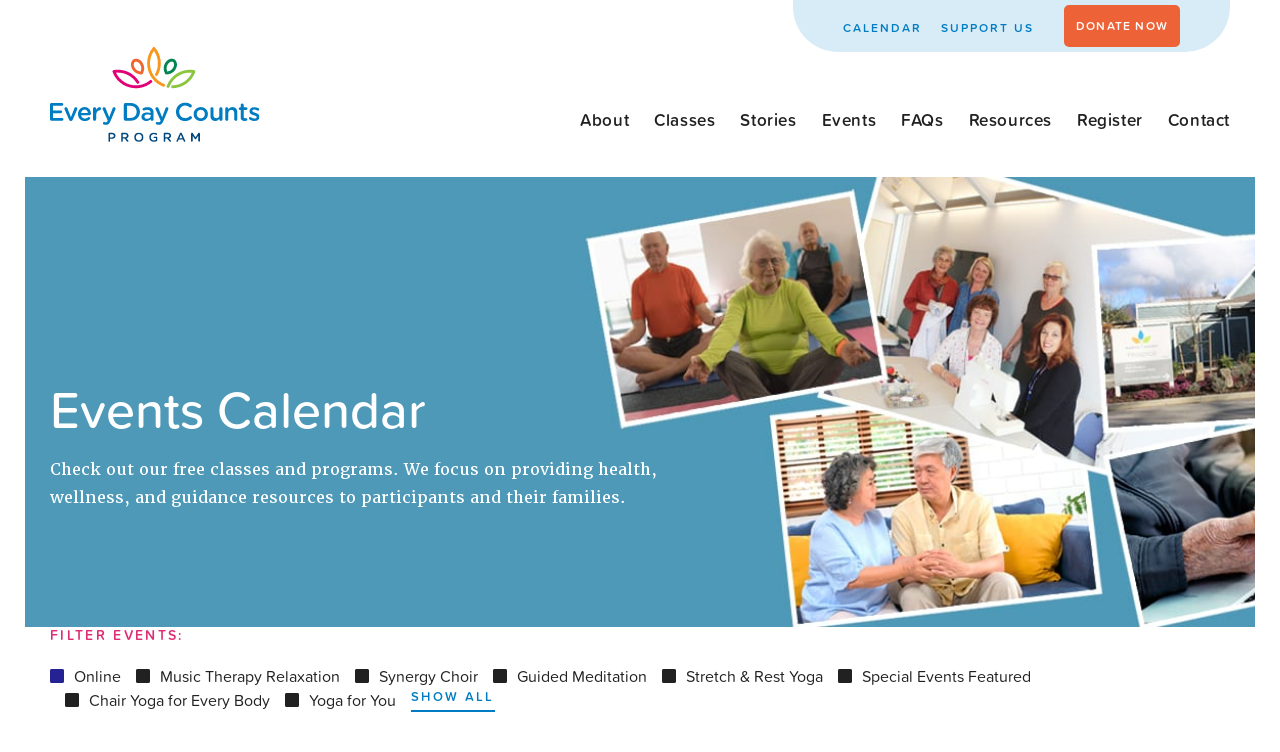

--- FILE ---
content_type: text/html; charset=UTF-8
request_url: https://everydaycounts.ca/event/chair-yoga/all/
body_size: 12033
content:
<!DOCTYPE html>
<html lang="en-US" class="no-js">
<head>
    <meta charset="UTF-8" />
    <meta http-equiv="X-UA-Compatible" content="IE=edge">

    <meta name="HandheldFriendly" content="True">
    <meta name="MobileOptimized" content="320">
    <meta name="viewport" content="width=device-width, initial-scale=1, maximum-scale=1">
    <meta name="format-detection" content="telephone=no">


    <meta name='robots' content='index, follow, max-image-preview:large, max-snippet:-1, max-video-preview:-1' />

	<!-- This site is optimized with the Yoast SEO plugin v26.1.1 - https://yoast.com/wordpress/plugins/seo/ -->
	<title>Events Calendar | Every Day Counts</title>
<link crossorigin data-rocket-preconnect href="https://www.google-analytics.com" rel="preconnect">
<link crossorigin data-rocket-preconnect href="https://use.typekit.net" rel="preconnect">
<link crossorigin data-rocket-preconnect href="https://fonts.googleapis.com" rel="preconnect">
<link crossorigin data-rocket-preconnect href="https://use.fontawesome.com" rel="preconnect">
<link crossorigin data-rocket-preconnect href="https://cdnjs.cloudflare.com" rel="preconnect">
<link crossorigin data-rocket-preconnect href="https://ajax.googleapis.com" rel="preconnect"><link rel="preload" data-rocket-preload as="image" href="https://everydaycounts.ca/wp-content/themes/strukture/styles/css/images/blue-oval.svg" fetchpriority="high">
	<meta name="description" content="Every Day Counts promotes physical and emotional well-being through free events and classes offered by the North Shore Hospice &amp; Palliative Project, Vancouver Coastal Health, and the North Shore Palliative &amp; Supportive Care Program." />
	<link rel="canonical" href="https://everydaycounts.ca/calendar/" />
	<meta property="og:locale" content="en_US" />
	<meta property="og:type" content="website" />
	<meta property="og:title" content="Events Calendar | Every Day Counts" />
	<meta property="og:description" content="Every Day Counts promotes physical and emotional well-being through free events and classes offered by the North Shore Hospice &amp; Palliative Project, Vancouver Coastal Health, and the North Shore Palliative &amp; Supportive Care Program." />
	<meta property="og:url" content="https://everydaycounts.ca/calendar/" />
	<meta property="og:site_name" content="Every Day Counts" />
	<meta name="twitter:card" content="summary_large_image" />
	<script type="application/ld+json" class="yoast-schema-graph">{"@context":"https://schema.org","@graph":[{"@type":"CollectionPage","@id":"https://everydaycounts.ca/calendar/","url":"https://everydaycounts.ca/calendar/","name":"Events Calendar | Every Day Counts","isPartOf":{"@id":"https://everydaycounts.ca/#website"},"primaryImageOfPage":{"@id":"https://everydaycounts.ca/calendar/#primaryimage"},"image":{"@id":"https://everydaycounts.ca/calendar/#primaryimage"},"thumbnailUrl":"https://everydaycounts.ca/wp-content/uploads/2020/03/Gentle-Yoga.jpg","description":"Every Day Counts promotes physical and emotional well-being through free events and classes offered by the North Shore Hospice & Palliative Project, Vancouver Coastal Health, and the North Shore Palliative & Supportive Care Program.","breadcrumb":{"@id":"https://everydaycounts.ca/calendar/#breadcrumb"},"inLanguage":"en-US"},{"@type":"ImageObject","inLanguage":"en-US","@id":"https://everydaycounts.ca/calendar/#primaryimage","url":"https://everydaycounts.ca/wp-content/uploads/2020/03/Gentle-Yoga.jpg","contentUrl":"https://everydaycounts.ca/wp-content/uploads/2020/03/Gentle-Yoga.jpg","width":580,"height":320,"caption":"Online Chair Yoga"},{"@type":"BreadcrumbList","@id":"https://everydaycounts.ca/calendar/#breadcrumb","itemListElement":[{"@type":"ListItem","position":1,"name":"Home","item":"https://everydaycounts.ca/"},{"@type":"ListItem","position":2,"name":"Events"}]},{"@type":"WebSite","@id":"https://everydaycounts.ca/#website","url":"https://everydaycounts.ca/","name":"Every Day Counts","description":"","publisher":{"@id":"https://everydaycounts.ca/#organization"},"potentialAction":[{"@type":"SearchAction","target":{"@type":"EntryPoint","urlTemplate":"https://everydaycounts.ca/?s={search_term_string}"},"query-input":{"@type":"PropertyValueSpecification","valueRequired":true,"valueName":"search_term_string"}}],"inLanguage":"en-US"},{"@type":"Organization","@id":"https://everydaycounts.ca/#organization","name":"North Shore Hospice, Supportive & Palliative Care","url":"https://everydaycounts.ca/","logo":{"@type":"ImageObject","inLanguage":"en-US","@id":"https://everydaycounts.ca/#/schema/logo/image/","url":"https://www.everydaycounts.ca/wp-content/uploads/2019/05/group-23.svg","contentUrl":"https://www.everydaycounts.ca/wp-content/uploads/2019/05/group-23.svg","width":1,"height":1,"caption":"North Shore Hospice, Supportive & Palliative Care"},"image":{"@id":"https://everydaycounts.ca/#/schema/logo/image/"},"sameAs":["https://www.facebook.com/NSHospice.NorthVancouver/"]}]}</script>
	<!-- / Yoast SEO plugin. -->


<link rel='dns-prefetch' href='//ajax.googleapis.com' />
<link rel='dns-prefetch' href='//cdnjs.cloudflare.com' />
<link rel='dns-prefetch' href='//use.typekit.net' />
<link rel='dns-prefetch' href='//fonts.googleapis.com' />
<link rel='dns-prefetch' href='//use.fontawesome.com' />
<link rel="alternate" type="application/json+oembed" href="https://everydaycounts.ca/wp-json/oembed/1.0/embed?url=https%3A%2F%2Feverydaycounts.ca%2Fevent%2Fchair-yoga%2F2026-02-18%2F%3Fpost_id%3D7289" />
<link rel="alternate" type="text/xml+oembed" href="https://everydaycounts.ca/wp-json/oembed/1.0/embed?url=https%3A%2F%2Feverydaycounts.ca%2Fevent%2Fchair-yoga%2F2026-02-18%2F%3Fpost_id%3D7289&#038;format=xml" />
<style id='wp-img-auto-sizes-contain-inline-css' type='text/css'>
img:is([sizes=auto i],[sizes^="auto," i]){contain-intrinsic-size:3000px 1500px}
/*# sourceURL=wp-img-auto-sizes-contain-inline-css */
</style>
<link rel='stylesheet' id='typekit-css' href='https://use.typekit.net/dfo2kxh.css?ver=6.9' type='text/css' media='all' />
<link rel='stylesheet' id='tribe-events-full-pro-calendar-style-css' href='https://everydaycounts.ca/wp-content/plugins/events-calendar-pro/src/resources/css/tribe-events-pro-full.min.css?ver=5.1.2' type='text/css' media='all' />
<link rel='stylesheet' id='tribe-accessibility-css-css' href='https://everydaycounts.ca/wp-content/plugins/the-events-calendar/common/src/resources/css/accessibility.min.css?ver=4.12.3' type='text/css' media='all' />
<link rel='stylesheet' id='tribe-events-full-calendar-style-css' href='https://everydaycounts.ca/wp-content/plugins/the-events-calendar/src/resources/css/tribe-events-full.min.css?ver=5.1.2.1' type='text/css' media='all' />
<link rel='stylesheet' id='tribe-events-custom-jquery-styles-css' href='https://everydaycounts.ca/wp-content/plugins/the-events-calendar/vendor/jquery/smoothness/jquery-ui-1.8.23.custom.css?ver=5.1.2.1' type='text/css' media='all' />
<link rel='stylesheet' id='tribe-events-bootstrap-datepicker-css-css' href='https://everydaycounts.ca/wp-content/plugins/the-events-calendar/vendor/bootstrap-datepicker/css/bootstrap-datepicker.standalone.min.css?ver=5.1.2.1' type='text/css' media='all' />
<link rel='stylesheet' id='tribe-events-calendar-style-css' href='https://everydaycounts.ca/wp-content/plugins/the-events-calendar/src/resources/css/tribe-events-theme.min.css?ver=5.1.2.1' type='text/css' media='all' />
<style id='tribe-events-calendar-style-inline-css' type='text/css'>
.single-tribe_events .tribe-events-event-meta {
					background-color: #e5e5e5;
					color: #333333;
				}
			
				.tribe-events-single-event-title {
					color: #1e73be;
				}
/*# sourceURL=tribe-events-calendar-style-inline-css */
</style>
<link rel='stylesheet' id='tribe-events-calendar-full-mobile-style-css' href='https://everydaycounts.ca/wp-content/plugins/the-events-calendar/src/resources/css/tribe-events-full-mobile.min.css?ver=5.1.2.1' type='text/css' media='only screen and (max-width: 768px)' />
<link rel='stylesheet' id='tribe-events-calendar-pro-style-css' href='https://everydaycounts.ca/wp-content/plugins/events-calendar-pro/src/resources/css/tribe-events-pro-theme.min.css?ver=5.1.2' type='text/css' media='all' />
<link rel='stylesheet' id='tribe-events-calendar-pro-mobile-style-css' href='https://everydaycounts.ca/wp-content/plugins/events-calendar-pro/src/resources/css/tribe-events-pro-theme-mobile.min.css?ver=5.1.2' type='text/css' media='only screen and (max-width: 768px)' />
<link rel='stylesheet' id='tribe-common-skeleton-style-css' href='https://everydaycounts.ca/wp-content/plugins/the-events-calendar/common/src/resources/css/common-skeleton.min.css?ver=4.12.3' type='text/css' media='all' />
<link rel='stylesheet' id='tribe-tooltip-css' href='https://everydaycounts.ca/wp-content/plugins/the-events-calendar/common/src/resources/css/tooltip.min.css?ver=4.12.3' type='text/css' media='all' />
<link rel='stylesheet' id='tribe-events-calendar-full-pro-mobile-style-css' href='https://everydaycounts.ca/wp-content/plugins/events-calendar-pro/src/resources/css/tribe-events-pro-full-mobile.min.css?ver=5.1.2' type='text/css' media='only screen and (max-width: 768px)' />
<link rel='stylesheet' id='tribe-events-calendar-mobile-style-css' href='https://everydaycounts.ca/wp-content/plugins/the-events-calendar/src/resources/css/tribe-events-theme-mobile.min.css?ver=5.1.2.1' type='text/css' media='only screen and (max-width: 768px)' />
<style id='wp-emoji-styles-inline-css' type='text/css'>

	img.wp-smiley, img.emoji {
		display: inline !important;
		border: none !important;
		box-shadow: none !important;
		height: 1em !important;
		width: 1em !important;
		margin: 0 0.07em !important;
		vertical-align: -0.1em !important;
		background: none !important;
		padding: 0 !important;
	}
/*# sourceURL=wp-emoji-styles-inline-css */
</style>
<link rel='stylesheet' id='wp-block-library-css' href='https://everydaycounts.ca/wp-includes/css/dist/block-library/style.min.css?ver=6.9' type='text/css' media='all' />
<style id='global-styles-inline-css' type='text/css'>
:root{--wp--preset--aspect-ratio--square: 1;--wp--preset--aspect-ratio--4-3: 4/3;--wp--preset--aspect-ratio--3-4: 3/4;--wp--preset--aspect-ratio--3-2: 3/2;--wp--preset--aspect-ratio--2-3: 2/3;--wp--preset--aspect-ratio--16-9: 16/9;--wp--preset--aspect-ratio--9-16: 9/16;--wp--preset--color--black: #000000;--wp--preset--color--cyan-bluish-gray: #abb8c3;--wp--preset--color--white: #ffffff;--wp--preset--color--pale-pink: #f78da7;--wp--preset--color--vivid-red: #cf2e2e;--wp--preset--color--luminous-vivid-orange: #ff6900;--wp--preset--color--luminous-vivid-amber: #fcb900;--wp--preset--color--light-green-cyan: #7bdcb5;--wp--preset--color--vivid-green-cyan: #00d084;--wp--preset--color--pale-cyan-blue: #8ed1fc;--wp--preset--color--vivid-cyan-blue: #0693e3;--wp--preset--color--vivid-purple: #9b51e0;--wp--preset--gradient--vivid-cyan-blue-to-vivid-purple: linear-gradient(135deg,rgb(6,147,227) 0%,rgb(155,81,224) 100%);--wp--preset--gradient--light-green-cyan-to-vivid-green-cyan: linear-gradient(135deg,rgb(122,220,180) 0%,rgb(0,208,130) 100%);--wp--preset--gradient--luminous-vivid-amber-to-luminous-vivid-orange: linear-gradient(135deg,rgb(252,185,0) 0%,rgb(255,105,0) 100%);--wp--preset--gradient--luminous-vivid-orange-to-vivid-red: linear-gradient(135deg,rgb(255,105,0) 0%,rgb(207,46,46) 100%);--wp--preset--gradient--very-light-gray-to-cyan-bluish-gray: linear-gradient(135deg,rgb(238,238,238) 0%,rgb(169,184,195) 100%);--wp--preset--gradient--cool-to-warm-spectrum: linear-gradient(135deg,rgb(74,234,220) 0%,rgb(151,120,209) 20%,rgb(207,42,186) 40%,rgb(238,44,130) 60%,rgb(251,105,98) 80%,rgb(254,248,76) 100%);--wp--preset--gradient--blush-light-purple: linear-gradient(135deg,rgb(255,206,236) 0%,rgb(152,150,240) 100%);--wp--preset--gradient--blush-bordeaux: linear-gradient(135deg,rgb(254,205,165) 0%,rgb(254,45,45) 50%,rgb(107,0,62) 100%);--wp--preset--gradient--luminous-dusk: linear-gradient(135deg,rgb(255,203,112) 0%,rgb(199,81,192) 50%,rgb(65,88,208) 100%);--wp--preset--gradient--pale-ocean: linear-gradient(135deg,rgb(255,245,203) 0%,rgb(182,227,212) 50%,rgb(51,167,181) 100%);--wp--preset--gradient--electric-grass: linear-gradient(135deg,rgb(202,248,128) 0%,rgb(113,206,126) 100%);--wp--preset--gradient--midnight: linear-gradient(135deg,rgb(2,3,129) 0%,rgb(40,116,252) 100%);--wp--preset--font-size--small: 13px;--wp--preset--font-size--medium: 20px;--wp--preset--font-size--large: 36px;--wp--preset--font-size--x-large: 42px;--wp--preset--spacing--20: 0.44rem;--wp--preset--spacing--30: 0.67rem;--wp--preset--spacing--40: 1rem;--wp--preset--spacing--50: 1.5rem;--wp--preset--spacing--60: 2.25rem;--wp--preset--spacing--70: 3.38rem;--wp--preset--spacing--80: 5.06rem;--wp--preset--shadow--natural: 6px 6px 9px rgba(0, 0, 0, 0.2);--wp--preset--shadow--deep: 12px 12px 50px rgba(0, 0, 0, 0.4);--wp--preset--shadow--sharp: 6px 6px 0px rgba(0, 0, 0, 0.2);--wp--preset--shadow--outlined: 6px 6px 0px -3px rgb(255, 255, 255), 6px 6px rgb(0, 0, 0);--wp--preset--shadow--crisp: 6px 6px 0px rgb(0, 0, 0);}:where(.is-layout-flex){gap: 0.5em;}:where(.is-layout-grid){gap: 0.5em;}body .is-layout-flex{display: flex;}.is-layout-flex{flex-wrap: wrap;align-items: center;}.is-layout-flex > :is(*, div){margin: 0;}body .is-layout-grid{display: grid;}.is-layout-grid > :is(*, div){margin: 0;}:where(.wp-block-columns.is-layout-flex){gap: 2em;}:where(.wp-block-columns.is-layout-grid){gap: 2em;}:where(.wp-block-post-template.is-layout-flex){gap: 1.25em;}:where(.wp-block-post-template.is-layout-grid){gap: 1.25em;}.has-black-color{color: var(--wp--preset--color--black) !important;}.has-cyan-bluish-gray-color{color: var(--wp--preset--color--cyan-bluish-gray) !important;}.has-white-color{color: var(--wp--preset--color--white) !important;}.has-pale-pink-color{color: var(--wp--preset--color--pale-pink) !important;}.has-vivid-red-color{color: var(--wp--preset--color--vivid-red) !important;}.has-luminous-vivid-orange-color{color: var(--wp--preset--color--luminous-vivid-orange) !important;}.has-luminous-vivid-amber-color{color: var(--wp--preset--color--luminous-vivid-amber) !important;}.has-light-green-cyan-color{color: var(--wp--preset--color--light-green-cyan) !important;}.has-vivid-green-cyan-color{color: var(--wp--preset--color--vivid-green-cyan) !important;}.has-pale-cyan-blue-color{color: var(--wp--preset--color--pale-cyan-blue) !important;}.has-vivid-cyan-blue-color{color: var(--wp--preset--color--vivid-cyan-blue) !important;}.has-vivid-purple-color{color: var(--wp--preset--color--vivid-purple) !important;}.has-black-background-color{background-color: var(--wp--preset--color--black) !important;}.has-cyan-bluish-gray-background-color{background-color: var(--wp--preset--color--cyan-bluish-gray) !important;}.has-white-background-color{background-color: var(--wp--preset--color--white) !important;}.has-pale-pink-background-color{background-color: var(--wp--preset--color--pale-pink) !important;}.has-vivid-red-background-color{background-color: var(--wp--preset--color--vivid-red) !important;}.has-luminous-vivid-orange-background-color{background-color: var(--wp--preset--color--luminous-vivid-orange) !important;}.has-luminous-vivid-amber-background-color{background-color: var(--wp--preset--color--luminous-vivid-amber) !important;}.has-light-green-cyan-background-color{background-color: var(--wp--preset--color--light-green-cyan) !important;}.has-vivid-green-cyan-background-color{background-color: var(--wp--preset--color--vivid-green-cyan) !important;}.has-pale-cyan-blue-background-color{background-color: var(--wp--preset--color--pale-cyan-blue) !important;}.has-vivid-cyan-blue-background-color{background-color: var(--wp--preset--color--vivid-cyan-blue) !important;}.has-vivid-purple-background-color{background-color: var(--wp--preset--color--vivid-purple) !important;}.has-black-border-color{border-color: var(--wp--preset--color--black) !important;}.has-cyan-bluish-gray-border-color{border-color: var(--wp--preset--color--cyan-bluish-gray) !important;}.has-white-border-color{border-color: var(--wp--preset--color--white) !important;}.has-pale-pink-border-color{border-color: var(--wp--preset--color--pale-pink) !important;}.has-vivid-red-border-color{border-color: var(--wp--preset--color--vivid-red) !important;}.has-luminous-vivid-orange-border-color{border-color: var(--wp--preset--color--luminous-vivid-orange) !important;}.has-luminous-vivid-amber-border-color{border-color: var(--wp--preset--color--luminous-vivid-amber) !important;}.has-light-green-cyan-border-color{border-color: var(--wp--preset--color--light-green-cyan) !important;}.has-vivid-green-cyan-border-color{border-color: var(--wp--preset--color--vivid-green-cyan) !important;}.has-pale-cyan-blue-border-color{border-color: var(--wp--preset--color--pale-cyan-blue) !important;}.has-vivid-cyan-blue-border-color{border-color: var(--wp--preset--color--vivid-cyan-blue) !important;}.has-vivid-purple-border-color{border-color: var(--wp--preset--color--vivid-purple) !important;}.has-vivid-cyan-blue-to-vivid-purple-gradient-background{background: var(--wp--preset--gradient--vivid-cyan-blue-to-vivid-purple) !important;}.has-light-green-cyan-to-vivid-green-cyan-gradient-background{background: var(--wp--preset--gradient--light-green-cyan-to-vivid-green-cyan) !important;}.has-luminous-vivid-amber-to-luminous-vivid-orange-gradient-background{background: var(--wp--preset--gradient--luminous-vivid-amber-to-luminous-vivid-orange) !important;}.has-luminous-vivid-orange-to-vivid-red-gradient-background{background: var(--wp--preset--gradient--luminous-vivid-orange-to-vivid-red) !important;}.has-very-light-gray-to-cyan-bluish-gray-gradient-background{background: var(--wp--preset--gradient--very-light-gray-to-cyan-bluish-gray) !important;}.has-cool-to-warm-spectrum-gradient-background{background: var(--wp--preset--gradient--cool-to-warm-spectrum) !important;}.has-blush-light-purple-gradient-background{background: var(--wp--preset--gradient--blush-light-purple) !important;}.has-blush-bordeaux-gradient-background{background: var(--wp--preset--gradient--blush-bordeaux) !important;}.has-luminous-dusk-gradient-background{background: var(--wp--preset--gradient--luminous-dusk) !important;}.has-pale-ocean-gradient-background{background: var(--wp--preset--gradient--pale-ocean) !important;}.has-electric-grass-gradient-background{background: var(--wp--preset--gradient--electric-grass) !important;}.has-midnight-gradient-background{background: var(--wp--preset--gradient--midnight) !important;}.has-small-font-size{font-size: var(--wp--preset--font-size--small) !important;}.has-medium-font-size{font-size: var(--wp--preset--font-size--medium) !important;}.has-large-font-size{font-size: var(--wp--preset--font-size--large) !important;}.has-x-large-font-size{font-size: var(--wp--preset--font-size--x-large) !important;}
/*# sourceURL=global-styles-inline-css */
</style>

<style id='classic-theme-styles-inline-css' type='text/css'>
/*! This file is auto-generated */
.wp-block-button__link{color:#fff;background-color:#32373c;border-radius:9999px;box-shadow:none;text-decoration:none;padding:calc(.667em + 2px) calc(1.333em + 2px);font-size:1.125em}.wp-block-file__button{background:#32373c;color:#fff;text-decoration:none}
/*# sourceURL=/wp-includes/css/classic-themes.min.css */
</style>
<link rel='stylesheet' id='google-fonts-css' href='https://fonts.googleapis.com/css?family=Open+Sans%3A300%2C300i%2C400%2C400i%2C600%2C600i%2C700%2C700i&#038;ver=6.9' type='text/css' media='all' />
<link rel='stylesheet' id='fontawesome-css' href='https://use.fontawesome.com/releases/v5.7.1/css/all.css?ver=6.9' type='text/css' media='all' />
<link rel='stylesheet' id='fancybox-css' href='https://cdnjs.cloudflare.com/ajax/libs/fancybox/3.5.6/jquery.fancybox.min.css?ver=6.9' type='text/css' media='all' />
<link rel='stylesheet' id='slick-css' href='https://cdnjs.cloudflare.com/ajax/libs/slick-carousel/1.9.0/slick.min.css?ver=6.9' type='text/css' media='all' />
<link rel='stylesheet' id='theme-style-css' href='https://everydaycounts.ca/wp-content/themes/strukture/styles/css/main-style.css?ver=1591738128' type='text/css' media='all' />
<script type="text/javascript" src="//ajax.googleapis.com/ajax/libs/jquery/3.3.1/jquery.min.js?ver=6.9" id="jquery-js"></script>
<script type="text/javascript" src="https://everydaycounts.ca/wp-content/plugins/the-events-calendar/vendor/bootstrap-datepicker/js/bootstrap-datepicker.min.js?ver=5.1.2.1" id="tribe-events-bootstrap-datepicker-js"></script>
<script type="text/javascript" src="https://everydaycounts.ca/wp-content/plugins/the-events-calendar/vendor/jquery-resize/jquery.ba-resize.min.js?ver=5.1.2.1" id="tribe-events-jquery-resize-js"></script>
<script type="text/javascript" src="https://everydaycounts.ca/wp-content/plugins/the-events-calendar/vendor/jquery-placeholder/jquery.placeholder.min.js?ver=5.1.2.1" id="jquery-placeholder-js"></script>
<script type="text/javascript" src="https://everydaycounts.ca/wp-content/plugins/the-events-calendar/common/vendor/momentjs/moment.min.js?ver=4.12.3" id="tribe-moment-js"></script>
<script type="text/javascript" id="tribe-events-calendar-script-js-extra">
/* <![CDATA[ */
var tribe_js_config = {"permalink_settings":"/%postname%/","events_post_type":"tribe_events","events_base":"https://everydaycounts.ca/calendar/","update_urls":{"shortcode":{"list":true,"month":true,"day":true}},"debug":"1"};
var tribe_js_config = {"permalink_settings":"/%postname%/","events_post_type":"tribe_events","events_base":"https://everydaycounts.ca/calendar/","update_urls":{"shortcode":{"list":true,"month":true,"day":true}},"debug":"1"};
//# sourceURL=tribe-events-calendar-script-js-extra
/* ]]> */
</script>
<script type="text/javascript" src="https://everydaycounts.ca/wp-content/plugins/the-events-calendar/src/resources/js/tribe-events.min.js?ver=5.1.2.1" id="tribe-events-calendar-script-js"></script>
<script type="text/javascript" src="https://everydaycounts.ca/wp-content/plugins/the-events-calendar/vendor/php-date-formatter/js/php-date-formatter.min.js?ver=5.1.2.1" id="tribe-events-php-date-formatter-js"></script>
<script type="text/javascript" id="tribe-events-dynamic-js-extra">
/* <![CDATA[ */
var tribe_dynamic_help_text = {"date_with_year":"l, F j, Y","date_no_year":"l, F j, Y","datepicker_format":"Y-m-d","datepicker_format_index":"0","days":["Sunday","Monday","Tuesday","Wednesday","Thursday","Friday","Saturday"],"daysShort":["Sun","Mon","Tue","Wed","Thu","Fri","Sat"],"months":["January","February","March","April","May","June","July","August","September","October","November","December"],"monthsShort":["Jan","Feb","Mar","Apr","May","Jun","Jul","Aug","Sep","Oct","Nov","Dec"],"msgs":"[\"This event is from %%starttime%% to %%endtime%% on %%startdatewithyear%%.\",\"This event is at %%starttime%% on %%startdatewithyear%%.\",\"This event is all day on %%startdatewithyear%%.\",\"This event starts at %%starttime%% on %%startdatenoyear%% and ends at %%endtime%% on %%enddatewithyear%%\",\"This event starts at %%starttime%% on %%startdatenoyear%% and ends on %%enddatewithyear%%\",\"This event is all day starting on %%startdatenoyear%% and ending on %%enddatewithyear%%.\"]"};
//# sourceURL=tribe-events-dynamic-js-extra
/* ]]> */
</script>
<script type="text/javascript" src="https://everydaycounts.ca/wp-content/plugins/the-events-calendar/src/resources/js/events-dynamic.min.js?ver=5.1.2.1" id="tribe-events-dynamic-js"></script>
<script type="text/javascript" src="https://everydaycounts.ca/wp-content/plugins/the-events-calendar/src/resources/js/tribe-events-bar.min.js?ver=5.1.2.1" id="tribe-events-bar-js"></script>
<script type="text/javascript" id="tribe-events-pro-js-extra">
/* <![CDATA[ */
var TribeEventsPro = {"geocenter":{"max_lat":0,"max_lng":0,"min_lat":0,"min_lng":0},"map_tooltip_event":"Event: ","map_tooltip_address":"Address: "};
var TribeEventsPro = {"geocenter":{"max_lat":0,"max_lng":0,"min_lat":0,"min_lng":0},"map_tooltip_event":"Event: ","map_tooltip_address":"Address: "};
//# sourceURL=tribe-events-pro-js-extra
/* ]]> */
</script>
<script type="text/javascript" src="https://everydaycounts.ca/wp-content/plugins/events-calendar-pro/src/resources/js/tribe-events-pro.min.js?ver=5.1.2" id="tribe-events-pro-js"></script>
<link rel="https://api.w.org/" href="https://everydaycounts.ca/wp-json/" />
		<!-- GA Google Analytics @ https://m0n.co/ga -->
		<script>
			(function(i,s,o,g,r,a,m){i['GoogleAnalyticsObject']=r;i[r]=i[r]||function(){
			(i[r].q=i[r].q||[]).push(arguments)},i[r].l=1*new Date();a=s.createElement(o),
			m=s.getElementsByTagName(o)[0];a.async=1;a.src=g;m.parentNode.insertBefore(a,m)
			})(window,document,'script','https://www.google-analytics.com/analytics.js','ga');
			ga('create', 'UA-169137050-1', 'auto');
			ga('require', 'displayfeatures');
			ga('require', 'linkid');
			ga('send', 'pageview');
		</script>

	<meta name="tec-api-version" content="v1"><meta name="tec-api-origin" content="https://everydaycounts.ca"><link rel="https://theeventscalendar.com/" href="https://everydaycounts.ca/wp-json/tribe/events/v1/events/7289" /><link rel="icon" href="https://everydaycounts.ca/wp-content/uploads/2019/10/ev.png" sizes="32x32" />
<link rel="icon" href="https://everydaycounts.ca/wp-content/uploads/2019/10/ev.png" sizes="192x192" />
<link rel="apple-touch-icon" href="https://everydaycounts.ca/wp-content/uploads/2019/10/ev.png" />
<meta name="msapplication-TileImage" content="https://everydaycounts.ca/wp-content/uploads/2019/10/ev.png" />
		<style type="text/css" id="wp-custom-css">
			.tribe-bar-submit {padding-bottom:0;}

/* program singles > reduce meta */
.single-program .post-meta .subtitle:first-child, .single-program .post-meta .divider  {display:none;}

/* progam single details */
@media screen and (min-width: 1200px) {
.content-with-details .details-list {
    padding-top: 0;
	}}


/* event singles  > hide related events */

.tribe-related-events, .tribe-events-related-events-title {display:none;}

#gform_3, #gform_4 {
	display: none;
}

.gform_required_legend {
	display: none;
}

.gform_wrapper {
	margin-bottom: 0px !important;
}		</style>
		

<style id="rocket-lazyrender-inline-css">[data-wpr-lazyrender] {content-visibility: auto;}</style><meta name="generator" content="WP Rocket 3.19.4" data-wpr-features="wpr_preconnect_external_domains wpr_automatic_lazy_rendering wpr_oci wpr_desktop" /></head>

<body class="archive post-type-archive post-type-archive-tribe_events wp-theme-strukture tribe-no-js events-list events-archive tribe-events-style-full tribe-events-style-theme tribe-theme-strukture page-template-_event-php singular">

    <header  class="site-utility">
        <div  class="row">

            <a class="button two donate-mobile" href="https://lghfoundation.com/edc-donate/" target="_blank">Donate Now</a>


            <div  class="columns-12">

                <div class="util-wrap">
                    <ul id="menu-utility-menu" class="nav-menu utility-menu"><li id="menu-item-324" class="menu-item menu-item-type-custom menu-item-object-custom menu-item-324"><a href="https://www.everydaycounts.ca/calendar">Calendar</a></li>
<li id="menu-item-323" class="menu-item menu-item-type-post_type menu-item-object-page menu-item-323"><a href="https://everydaycounts.ca/support-us/">Support Us</a></li>
</ul>
                    <a class="button" href="https://lghfoundation.com/edc-donate/" target="_blank">Donate Now</a>




                </div>



            </div>
        </div>
    </header>



    <header  class="site-header" role="banner">
        <div  class="row row-middle row-wrap">
            <div  class="columns-4 logo-column">

             <a href="https://everydaycounts.ca" title="Every Day Counts" rel="home"><img src="https://everydaycounts.ca/wp-content/themes/strukture/images/logo.svg" alt="Every Day Counts" class="site-logo" /></a>
             <a class="fs-menu-trigger" href="#">


                <span class="fs-burger-menu">
                    <span class="burger-line"></span>
                </span>
            </a>
        </div>

        <nav class="columns-8  navigation-column" role="navigation">
            <ul id="menu-main-menu" class="nav-menu main-menu"><li id="menu-item-310" class="menu-item menu-item-type-post_type menu-item-object-page menu-item-310"><a href="https://everydaycounts.ca/about/">About</a></li>
<li id="menu-item-309" class="menu-item menu-item-type-post_type menu-item-object-page menu-item-309"><a href="https://everydaycounts.ca/programs/">Classes</a></li>
<li id="menu-item-307" class="menu-item menu-item-type-post_type menu-item-object-page menu-item-307"><a href="https://everydaycounts.ca/stories/">Stories</a></li>
<li id="menu-item-8127" class="menu-item menu-item-type-post_type menu-item-object-page menu-item-8127"><a href="https://everydaycounts.ca/events/">Events</a></li>
<li id="menu-item-308" class="menu-item menu-item-type-post_type menu-item-object-page menu-item-308"><a href="https://everydaycounts.ca/faqs/">FAQs</a></li>
<li id="menu-item-306" class="menu-item menu-item-type-post_type menu-item-object-page menu-item-306"><a href="https://everydaycounts.ca/resources/">Resources</a></li>
<li id="menu-item-1636" class="menu-item menu-item-type-post_type menu-item-object-page menu-item-1636"><a href="https://everydaycounts.ca/register/">Register</a></li>
<li id="menu-item-312" class="menu-item menu-item-type-post_type menu-item-object-page menu-item-312"><a href="https://everydaycounts.ca/contact/">Contact</a></li>
</ul>        </nav>
    </div>
</header>

<section  id="main" class="site-main">


    
        <section  class="covid-banner" style="display:none">
            <div  class="row">

                <h6>Covid-19 (Coronavirus) Update:</h6>
                <a href="">See Details</a>

            </div>
        </section>

    



       <section  class="banner-wrapper " itemscope itemtype="http://schema.org/">
        <div  class="events_banner   page-banner" data-bg="bg-69750da7e17a5" >
        <div class="row-bottom row"
        id="">

        <div class="content-container columns-8 content-column">
            <div class="banner-content-box">
                <div class="title-container">
                    <!-- subtitle -->
                                        <!-- heading -->
                                            <h1 class="heading banner-title">Events Calendar</h1>                </div>
            </div>

            <!-- text -->
                            <p>Check out our free classes and programs. We focus on providing health, wellness, and guidance resources to participants and their families.</p>
            
                    </div>
    </div>
</div>
</section>





   <section  class="page-section tribe-events-filter grey-bg">
    <div  class="row row-center">
        <div class="columns-12 filter-column bar-column">
            <!-- Tribe Bar -->
            
        </div>
    </div>
</section>


<section  class="page-section filter-events-section">
    <div  class="row row-center">
        <div class="columns-12 filter-column">
            <div class="filter-events-wrapper">
                <h6 class="filter-label subtitle sub-heading">Filter Events:</h6>
                <ul class="filter-events-lists">
                    
                                            <li class="">
                            <a href="https://everydaycounts.ca/calendar/category/online/"><span class="purple"><i class="fa fa-square" aria-hidden="true"></i></span>Online</a>
                        </li>
                                            <li class="">
                            <a href="https://everydaycounts.ca/calendar/category/music-therapy-relaxation/"><span class=""><i class="fa fa-square" aria-hidden="true"></i></span>Music Therapy Relaxation</a>
                        </li>
                                            <li class="">
                            <a href="https://everydaycounts.ca/calendar/category/synergy-choir/"><span class=""><i class="fa fa-square" aria-hidden="true"></i></span>Synergy Choir</a>
                        </li>
                                            <li class="">
                            <a href="https://everydaycounts.ca/calendar/category/guided-meditation/"><span class=""><i class="fa fa-square" aria-hidden="true"></i></span>Guided Meditation</a>
                        </li>
                                            <li class="">
                            <a href="https://everydaycounts.ca/calendar/category/stretch-rest-yoga/"><span class=""><i class="fa fa-square" aria-hidden="true"></i></span>Stretch &amp; Rest Yoga</a>
                        </li>
                                            <li class="">
                            <a href="https://everydaycounts.ca/calendar/category/special-events-featured/"><span class=""><i class="fa fa-square" aria-hidden="true"></i></span>Special Events Featured</a>
                        </li>
                                            <li class="">
                            <a href="https://everydaycounts.ca/calendar/category/chair-yoga-for-every-body/"><span class=""><i class="fa fa-square" aria-hidden="true"></i></span>Chair Yoga for Every Body</a>
                        </li>
                                            <li class="">
                            <a href="https://everydaycounts.ca/calendar/category/yoga-for-you/"><span class=""><i class="fa fa-square" aria-hidden="true"></i></span>Yoga for You</a>
                        </li>
                                        <li class=" show-all">
                        <a href="https://everydaycounts.ca/calendar/">Show All</a>
                    </li>
                </ul>
            </div>
        </div>
    </div>
</section>



<div  class="page-section section events-content" role="main">
    <div  class="row row-center">
        <div class="columns-12 content-column">


            <div id="tribe-events" class="tribe-no-js" data-live_ajax="0" data-datepicker_format="0" data-category="" data-featured="" data-recurrence-list="1" data-tribe_post_parent="1955"><div class="tribe-events-before-html"></div><span class="tribe-events-ajax-loading"><img decoding="async" class="tribe-events-spinner-medium" src="https://everydaycounts.ca/wp-content/plugins/the-events-calendar/src/resources/images/tribe-loading.gif" alt="Loading Events" /></span><div id="tribe-events-content-wrapper" class="tribe-clearfix"><input type="hidden" id="tribe-events-list-hash" value="">
<!-- Title Bar -->

<div class="tribe-events-title-bar">

	<!-- List Title -->
		<h1 class="tribe-events-page-title">All events for Adaptive Chair Yoga</h1>
	
</div>

<!-- Tribe Bar -->

<!-- Main Events Content -->

<div id="tribe-events-content" class="tribe-events-list">


	            <p class="tribe-events-back tribe-events-loop">
                <a href="https://everydaycounts.ca/calendar/">
					&laquo; All Events                </a>
            </p>
        
	<!-- Notices -->
	
	<!-- List Header -->
		<div id="tribe-events-header"  data-title="Events Calendar | Every Day Counts" data-viewtitle="All events for Adaptive Chair Yoga" data-startofweek="1" data-view="list" data-redirected-view="" data-default-mobile-view="month" data-default-view="month">

		<!-- Header Navigation -->
				
<nav class="tribe-events-nav-pagination" aria-label="Events List Navigation">
	<ul class="tribe-events-sub-nav">
		<!-- Left Navigation -->

					<li class="tribe-events-nav-previous tribe-events-nav-left">
				<a href="https://everydaycounts.ca/event/chair-yoga/all/?tribe_event_display=past&#038;tribe_paged=1" rel="prev"><span>&laquo;</span> Previous Events</a>

			</li><!-- .tribe-events-nav-left -->
		
		<!-- Right Navigation -->
			</ul>
</nav>		
	</div>
	<!-- #tribe-events-header -->
	

	<!-- Events Loop -->
					

<div class="tribe-events-loop">

			
		<!-- Month / Year Headers -->
		<h2 class='tribe-events-list-separator-month'><span>February 2026</span></h2>
		<!-- Event  -->
				<div id="post-7289" class="type-tribe_events post-7289 tribe-clearfix tribe-events-category-chair-yoga-for-every-body tribe-events-category-online tribe-events-first"  data-parent-post-id="1955">
			
<!-- Event Title -->
<h3 class="tribe-events-list-event-title">
	<a class="tribe-event-url" href="https://everydaycounts.ca/event/chair-yoga/2026-02-18/" title="Adaptive Chair Yoga" rel="bookmark">
		Adaptive Chair Yoga	</a>
</h3>

<!-- Event Meta -->
<div class="tribe-events-event-meta">
	<div class="author  location">

		<!-- Schedule & Recurrence Details -->
		<div class="tribe-event-schedule-details">
			<span class="tribe-event-date-start">Wednesday, February 18, 2026 @ 9:00 am</span> - <span class="tribe-event-time">10:00 am</span><div class="recurringinfo"><div class="event-is-recurring"><span class="tribe-events-divider">|</span>Recurring Event <a href="https://everydaycounts.ca/event/chair-yoga/all/">(See all)</a><div id="tribe-events-tooltip-7289" class="tribe-events-tooltip recurring-info-tooltip"><div class="tribe-events-event-body"><p>An event every week that begins at 9:00 am on Wednesday, repeating indefinitely</p></div><span class="tribe-events-arrow"></span></div></div></div>		</div>

					<!-- Venue Display Info -->
			<div class="tribe-events-venue-details">
				<span class="tribe-address">






</span>
			</div> <!-- .tribe-events-venue-details -->
		
	</div>
</div><!-- .tribe-events-event-meta -->

<!-- Event Cost -->


<!-- Event Image -->
<div class="tribe-events-event-image"><a href="https://everydaycounts.ca/event/chair-yoga/2026-02-18/" tabindex="-1"><img loading="lazy" decoding="async" width="300" height="166" src="https://everydaycounts.ca/wp-content/uploads/2020/03/Gentle-Yoga-300x166.jpg" class="attachment-medium size-medium wp-post-image" alt="Online Chair Yoga" srcset="https://everydaycounts.ca/wp-content/uploads/2020/03/Gentle-Yoga-300x166.jpg 300w, https://everydaycounts.ca/wp-content/uploads/2020/03/Gentle-Yoga-480x265.jpg 480w, https://everydaycounts.ca/wp-content/uploads/2020/03/Gentle-Yoga.jpg 580w" sizes="auto, (max-width: 300px) 100vw, 300px" /></a></div>
<!-- Event Content -->
<div class="tribe-events-list-event-description tribe-events-content description entry-summary">
	<p>Explore your body’s capacity for movement and bringing a focus to balance and relaxation. This class is currently offered online.</p>
	<a href="https://everydaycounts.ca/event/chair-yoga/2026-02-18/" class="button read-more" rel="bookmark">Learn More </a>
</div><!-- .tribe-events-list-event-description -->
		</div>


					
		<!-- Month / Year Headers -->
		
		<!-- Event  -->
				<div id="post-7292" class="type-tribe_events post-7292 tribe-clearfix tribe-events-category-chair-yoga-for-every-body tribe-events-category-online tribe-events-last"  data-parent-post-id="1955">
			
<!-- Event Title -->
<h3 class="tribe-events-list-event-title">
	<a class="tribe-event-url" href="https://everydaycounts.ca/event/chair-yoga/2026-02-25/" title="Adaptive Chair Yoga" rel="bookmark">
		Adaptive Chair Yoga	</a>
</h3>

<!-- Event Meta -->
<div class="tribe-events-event-meta">
	<div class="author  location">

		<!-- Schedule & Recurrence Details -->
		<div class="tribe-event-schedule-details">
			<span class="tribe-event-date-start">Wednesday, February 25, 2026 @ 9:00 am</span> - <span class="tribe-event-time">10:00 am</span><div class="recurringinfo"><div class="event-is-recurring"><span class="tribe-events-divider">|</span>Recurring Event <a href="https://everydaycounts.ca/event/chair-yoga/all/">(See all)</a><div id="tribe-events-tooltip-7292" class="tribe-events-tooltip recurring-info-tooltip"><div class="tribe-events-event-body"><p>An event every week that begins at 9:00 am on Wednesday, repeating indefinitely</p></div><span class="tribe-events-arrow"></span></div></div></div>		</div>

					<!-- Venue Display Info -->
			<div class="tribe-events-venue-details">
				<span class="tribe-address">






</span>
			</div> <!-- .tribe-events-venue-details -->
		
	</div>
</div><!-- .tribe-events-event-meta -->

<!-- Event Cost -->


<!-- Event Image -->
<div class="tribe-events-event-image"><a href="https://everydaycounts.ca/event/chair-yoga/2026-02-25/" tabindex="-1"><img loading="lazy" decoding="async" width="300" height="166" src="https://everydaycounts.ca/wp-content/uploads/2020/03/Gentle-Yoga-300x166.jpg" class="attachment-medium size-medium wp-post-image" alt="Online Chair Yoga" srcset="https://everydaycounts.ca/wp-content/uploads/2020/03/Gentle-Yoga-300x166.jpg 300w, https://everydaycounts.ca/wp-content/uploads/2020/03/Gentle-Yoga-480x265.jpg 480w, https://everydaycounts.ca/wp-content/uploads/2020/03/Gentle-Yoga.jpg 580w" sizes="auto, (max-width: 300px) 100vw, 300px" /></a></div>
<!-- Event Content -->
<div class="tribe-events-list-event-description tribe-events-content description entry-summary">
	<p>Explore your body’s capacity for movement and bringing a focus to balance and relaxation. This class is currently offered online.</p>
	<a href="https://everydaycounts.ca/event/chair-yoga/2026-02-25/" class="button read-more" rel="bookmark">Learn More </a>
</div><!-- .tribe-events-list-event-description -->
		</div>


			
</div><!-- .tribe-events-loop -->
			
	<!-- List Footer -->
		<div id="tribe-events-footer">

		<!-- Footer Navigation -->
				
<nav class="tribe-events-nav-pagination" aria-label="Events List Navigation">
	<ul class="tribe-events-sub-nav">
		<!-- Left Navigation -->

					<li class="tribe-events-nav-previous tribe-events-nav-left">
				<a href="https://everydaycounts.ca/event/chair-yoga/all/?tribe_event_display=past&#038;tribe_paged=1" rel="prev"><span>&laquo;</span> Previous Events</a>

			</li><!-- .tribe-events-nav-left -->
		
		<!-- Right Navigation -->
			</ul>
</nav>		
	</div>
	<!-- #tribe-events-footer -->
	
</div><!-- #tribe-events-content -->

<div class="tribe-clear"></div>

</div> <!-- #tribe-events-content-wrapper --><div class="tribe-events-after-html"></div></div><!-- #tribe-events -->
<!--
This calendar is powered by The Events Calendar.
http://m.tri.be/18wn
-->
        </div>
    </div>
</div>


</section>




    <article  class="standard_pre_footer_cta     content-component stk-component" data-bg="bg-69750da7f1461" >
            <div  class="row row-center" id="">
                <div  class="content-container columns-10 content-column">

                    <div class="banner-content-box">


                        <div class="text-container">

                            <!-- subtitle -->
                            
                            <!-- heading -->
                                                            <h1 class="heading">Make Every Day Count</h1>



                            <!-- text -->
                            
                        </div>

                                                    <!-- cta -->
                            <div class="cta-column">
                                <div class="cta-container">
                                                                            <a class="button one" href="https://everydaycounts.ca/contact/" >Contact Us Today</a>                                                                    </div>
                            </div>
                                            </div>
                </div>

                
            </div>

        </article>

        




<footer class="site-footer" role="contentinfo">

	<div  class="row row-center">
		<div class="columns-8 footer-wrap">
			<div class="row">
				<div class="columns-12 footer-logo-column">
					<a href="https://everydaycounts.ca" title="Every Day Counts" rel="home"><img src="https://everydaycounts.ca/wp-content/themes/strukture/images/footer-logo.svg" alt="Every Day Counts" class="footer_logo" /></a>
					<a class="button two" href="https://lghfoundation.com/edc-donate/" target="_blank">Donate Now</a>


				</div>

				<div class="columns-3 footer-menu">
					<h5>Our Program</h5>
					<ul id="menu-footer-menu" class="nav-menu footer-menu"><li id="menu-item-410" class="menu-item menu-item-type-post_type menu-item-object-page menu-item-410"><a href="https://everydaycounts.ca/about/">About</a></li>
<li id="menu-item-407" class="menu-item menu-item-type-post_type menu-item-object-page menu-item-407"><a href="https://everydaycounts.ca/team/">Team</a></li>
<li id="menu-item-408" class="menu-item menu-item-type-post_type menu-item-object-page menu-item-408"><a href="https://everydaycounts.ca/partners/">Partners</a></li>
<li id="menu-item-409" class="menu-item menu-item-type-post_type menu-item-object-page menu-item-409"><a href="https://everydaycounts.ca/support-us/">Support Us</a></li>
</ul>				</div>

				<div class="columns-3 footer-menu">
					<h5>Learn More</h5>
					<ul id="menu-learn-more" class="nav-menu footer-menu"><li id="menu-item-414" class="menu-item menu-item-type-post_type menu-item-object-page menu-item-414"><a href="https://everydaycounts.ca/faqs/">FAQs</a></li>
<li id="menu-item-412" class="menu-item menu-item-type-post_type menu-item-object-page menu-item-412"><a href="https://everydaycounts.ca/resources/">Resources</a></li>
<li id="menu-item-413" class="menu-item menu-item-type-post_type menu-item-object-page menu-item-413"><a href="https://everydaycounts.ca/stories/">Stories</a></li>
<li id="menu-item-411" class="menu-item menu-item-type-post_type menu-item-object-page menu-item-411"><a href="https://everydaycounts.ca/contact/">Contact</a></li>
</ul>				</div>

				<div class="columns-3 footer-menu">
					<h5>Classes &amp; Programs</h5>
					<ul id="menu-classes-and-programs" class="nav-menu footer-menu"><li id="menu-item-2157" class="menu-item menu-item-type-post_type menu-item-object-program menu-item-2157"><a href="https://everydaycounts.ca/program/guided-meditation/">Guided Meditation</a></li>
<li id="menu-item-2158" class="menu-item menu-item-type-post_type menu-item-object-program menu-item-2158"><a href="https://everydaycounts.ca/program/chair-yoga-for-every-body/">Adaptive Chair Yoga</a></li>
<li id="menu-item-638" class="menu-item menu-item-type-post_type menu-item-object-program menu-item-638"><a href="https://everydaycounts.ca/program/gentle-movement-for-pain/">Stretch and Rest Yoga</a></li>
<li id="menu-item-652" class="menu-item menu-item-type-post_type menu-item-object-page menu-item-652"><a href="https://everydaycounts.ca/programs/">View All Programs</a></li>
</ul>				</div>

				<div class="columns-3 footer-menu address-column ">
					<h5>Get In Touch</h5>

					<p class="address"><p>319 14th St East<br />
North Vancouver, BC</p>
</p>
					<a href="tel:604-363-0961">604-363-0961</a>
					<a href="/cdn-cgi/l/email-protection#b0d5c6d5c2c9d4d1c9d3dfc5dec4c3f0c6d3d89ed3d1"><span class="__cf_email__" data-cfemail="89ecffecfbf0ede8f0eae6fce7fdfac9ffeae1a7eae8">[email&#160;protected]</span></a>

					
						<ul class="social-list">

							
								<li>
									<a href="https://www.facebook.com/NSHospice.NorthVancouver/" target="_blank" rel="noopener">
										<i class="fab fa-facebook" aria-hidden="true"></i>
									</a>
								</li>
							
								<li>
									<a href="https://m.youtube.com/playlist?list=PLkETa5i0ewgXfxhxKvdFkUN7B_24aDP0t" target="_blank" rel="noopener">
										<i class="fab fa-youtube" aria-hidden="true"></i>
									</a>
								</li>
							
						</ul>

					
				</div>
			</div>
		</div>
	</div>
</div>
</footer>



<footer data-wpr-lazyrender="1" class="footer-copyright">
	<div class="row row-center">

		<div  class="columns-10">
			<div class="columns-6 copyright-column">
				<p class="site-copyright">&copy; 2026 Every Day Counts. All rights reserved.</p>

				<ul id="menu-privacy-menu" class="nav-menu privacy-menu"><li id="menu-item-426" class="menu-item menu-item-type-post_type menu-item-object-page menu-item-426"><a href="https://everydaycounts.ca/terms-conditions/">Terms &#038; Conditions</a></li>
<li id="menu-item-427" class="menu-item menu-item-type-post_type menu-item-object-page menu-item-427"><a href="https://everydaycounts.ca/privacy-policy/">Privacy Policy</a></li>
</ul>			</div>

			<div class="columns-6 designby-column">
				<p class="site-credit">Crafted with love by <a href="http://forgeandsmith.com/" target="_blank">Forge and Smith</a>.</p>
			</div>
		</div>
	</div>
	<div  style="font-size: 11px; font-weight: 400; text-align: center; margin-right: 20%; margin-left: 20%; margin-top: 10px">We respectfully acknowledge that the services we provide are on the traditional and unceded homelands of the Coast Salish peoples, including the xʷməθkʷəy̓əm (Musqueam), Sḵwx̱ wú7mesh (Squamish), and Səl ̓ ílwətaɬ (Tsleil-Waututh) Nations.</div>
</footer>

<script data-cfasync="false" src="/cdn-cgi/scripts/5c5dd728/cloudflare-static/email-decode.min.js"></script><script type="speculationrules">
{"prefetch":[{"source":"document","where":{"and":[{"href_matches":"/*"},{"not":{"href_matches":["/wp-*.php","/wp-admin/*","/wp-content/uploads/*","/wp-content/*","/wp-content/plugins/*","/wp-content/themes/strukture/*","/*\\?(.+)"]}},{"not":{"selector_matches":"a[rel~=\"nofollow\"]"}},{"not":{"selector_matches":".no-prefetch, .no-prefetch a"}}]},"eagerness":"conservative"}]}
</script>
			<script>
				window.PH_Child = {"ID":0,"user_login":false,"user_email":false,"display_name":false}			</script>
			
			<script>
				(function(d, t, g, k) {
					var ph = d.createElement(t),
						s = d.getElementsByTagName(t)[0],
						l = false,
						t = (new URLSearchParams(window.location.search)).get(k);
					t && localStorage.setItem(k, t);
					t = localStorage.getItem(k)
					if (!l && !t) return;
					ph.type = 'text/javascript';
					ph.async = true;
					ph.defer = true;
					ph.charset = 'UTF-8';
					ph.src = g + '&v=' + (new Date()).getTime();
					ph.src += t ? '&' + k + '=' + t : '';
					s.parentNode.insertBefore(ph, s);
				})(document, 'script', '//manage.forgeandsmith.com?p=1407&ph_apikey=95dec11b2f5ce1d3d3cf8df6f014877c', 'ph_access_token');
			</script>
					<script>
		( function ( body ) {
			'use strict';
			body.className = body.className.replace( /\btribe-no-js\b/, 'tribe-js' );
		} )( document.body );
		</script>
		<script> /* <![CDATA[ */var tribe_l10n_datatables = {"aria":{"sort_ascending":": activate to sort column ascending","sort_descending":": activate to sort column descending"},"length_menu":"Show _MENU_ entries","empty_table":"No data available in table","info":"Showing _START_ to _END_ of _TOTAL_ entries","info_empty":"Showing 0 to 0 of 0 entries","info_filtered":"(filtered from _MAX_ total entries)","zero_records":"No matching records found","search":"Search:","all_selected_text":"All items on this page were selected. ","select_all_link":"Select all pages","clear_selection":"Clear Selection.","pagination":{"all":"All","next":"Next","previous":"Previous"},"select":{"rows":{"0":"","_":": Selected %d rows","1":": Selected 1 row"}},"datepicker":{"dayNames":["Sunday","Monday","Tuesday","Wednesday","Thursday","Friday","Saturday"],"dayNamesShort":["Sun","Mon","Tue","Wed","Thu","Fri","Sat"],"dayNamesMin":["S","M","T","W","T","F","S"],"monthNames":["January","February","March","April","May","June","July","August","September","October","November","December"],"monthNamesShort":["January","February","March","April","May","June","July","August","September","October","November","December"],"monthNamesMin":["Jan","Feb","Mar","Apr","May","Jun","Jul","Aug","Sep","Oct","Nov","Dec"],"nextText":"Next","prevText":"Prev","currentText":"Today","closeText":"Done","today":"Today","clear":"Clear"}};/* ]]> */ </script><script type="text/javascript" id="tribe-events-list-js-extra">
/* <![CDATA[ */
var TribeList = {"ajaxurl":"https://everydaycounts.ca/wp-admin/admin-ajax.php","tribe_paged":"0"};
//# sourceURL=tribe-events-list-js-extra
/* ]]> */
</script>
<script type="text/javascript" src="https://everydaycounts.ca/wp-content/plugins/the-events-calendar/src/resources/js/tribe-events-ajax-list.min.js?ver=5.1.2.1" id="tribe-events-list-js"></script>
<script type="text/javascript" src="https://cdnjs.cloudflare.com/ajax/libs/modernizr/2.8.3/modernizr.min.js?ver=6.9" id="modernizr-js"></script>
<script type="text/javascript" src="https://cdnjs.cloudflare.com/ajax/libs/fancybox/3.5.6/jquery.fancybox.min.js?ver=6.9" id="fancybox-js"></script>
<script type="text/javascript" src="https://cdnjs.cloudflare.com/ajax/libs/slick-carousel/1.9.0/slick.min.js?ver=6.9" id="slick-js"></script>
<script type="text/javascript" src="https://everydaycounts.ca/wp-content/themes/strukture/scripts/site-js.js?ver=1739190617" id="theme-script-js"></script>
<style type="text/css">
[data-bg="bg-69750da7e17a5"] { background-image: url('https://everydaycounts.ca/wp-content/uploads/2020/06/edc-hp-revisions-480x135.jpg'); }
@media screen and (min-width: 480px) { [data-bg="bg-69750da7e17a5"] { background-image: url('https://everydaycounts.ca/wp-content/uploads/2020/06/edc-hp-revisions-768x217.jpg'); } }
@media screen and (min-width: 768px) { [data-bg="bg-69750da7e17a5"] { background-image: url('https://everydaycounts.ca/wp-content/uploads/2020/06/edc-hp-revisions-980x276.jpg'); } }
@media screen and (min-width: 980px) { [data-bg="bg-69750da7e17a5"] { background-image: url('https://everydaycounts.ca/wp-content/uploads/2020/06/edc-hp-revisions-1200x338.jpg'); } }
@media screen and (min-width: 1200px) { [data-bg="bg-69750da7e17a5"] { background-image: url('https://everydaycounts.ca/wp-content/uploads/2020/06/edc-hp-revisions.jpg'); } }
[data-bg="bg-69750da7f1461"] { background-image: url('https://everydaycounts.ca/wp-content/uploads/2019/05/shutterstock_688645165-480x148.jpg'); }
@media screen and (min-width: 480px) { [data-bg="bg-69750da7f1461"] { background-image: url('https://everydaycounts.ca/wp-content/uploads/2019/05/shutterstock_688645165-768x236.jpg'); } }
@media screen and (min-width: 768px) { [data-bg="bg-69750da7f1461"] { background-image: url('https://everydaycounts.ca/wp-content/uploads/2019/05/shutterstock_688645165-980x302.jpg'); } }
@media screen and (min-width: 980px) { [data-bg="bg-69750da7f1461"] { background-image: url('https://everydaycounts.ca/wp-content/uploads/2019/05/shutterstock_688645165-1200x369.jpg'); } }
@media screen and (min-width: 1200px) { [data-bg="bg-69750da7f1461"] { background-image: url('https://everydaycounts.ca/wp-content/uploads/2019/05/shutterstock_688645165.jpg'); } }
</style><script defer src="https://static.cloudflareinsights.com/beacon.min.js/vcd15cbe7772f49c399c6a5babf22c1241717689176015" integrity="sha512-ZpsOmlRQV6y907TI0dKBHq9Md29nnaEIPlkf84rnaERnq6zvWvPUqr2ft8M1aS28oN72PdrCzSjY4U6VaAw1EQ==" data-cf-beacon='{"version":"2024.11.0","token":"ac1588911c954c479cebc668194899de","r":1,"server_timing":{"name":{"cfCacheStatus":true,"cfEdge":true,"cfExtPri":true,"cfL4":true,"cfOrigin":true,"cfSpeedBrain":true},"location_startswith":null}}' crossorigin="anonymous"></script>
</body>
<link rel="stylesheet" href="https://use.fontawesome.com/releases/v5.8.1/css/all.css" integrity="sha384-50oBUHEmvpQ+1lW4y57PTFmhCaXp0ML5d60M1M7uH2+nqUivzIebhndOJK28anvf" crossorigin="anonymous">
<link rel="stylesheet" href="https://use.typekit.net/qkz5xjg.css">
</html>

<!-- This website is like a Rocket, isn't it? Performance optimized by WP Rocket. Learn more: https://wp-rocket.me -->

--- FILE ---
content_type: image/svg+xml
request_url: https://everydaycounts.ca/wp-content/themes/strukture/styles/css/images/blue-oval.svg
body_size: 132
content:
<?xml version="1.0" encoding="UTF-8"?>
<svg width="1600px" height="1352px" viewBox="0 0 1600 1352" version="1.1" xmlns="http://www.w3.org/2000/svg" xmlns:xlink="http://www.w3.org/1999/xlink">
    <!-- Generator: Sketch 54.1 (76490) - https://sketchapp.com -->
    <title>Rectangle</title>
    <desc>Created with Sketch.</desc>
    <g id="Design" stroke="none" stroke-width="1" fill="none" fill-rule="evenodd">
        <g id="get-involved---UI" transform="translate(0.000000, -261.000000)" fill="#EAEEF2">
            <path d="M0,461.028744 C264.005898,327.676248 529.561453,261 796.666667,261 C1063.77188,261 1331.54966,327.676248 1600,461.028744 L1600,1416.93453 C1334.42857,1547.64484 1068.13227,1613 801.111111,1613 C534.08995,1613 267.052913,1547.64484 1.42108547e-12,1416.93453 L0,461.028744 Z" id="Rectangle" transform="translate(800.000000, 937.000000) scale(1, -1) rotate(-180.000000) translate(-800.000000, -937.000000) "></path>
        </g>
    </g>
</svg>